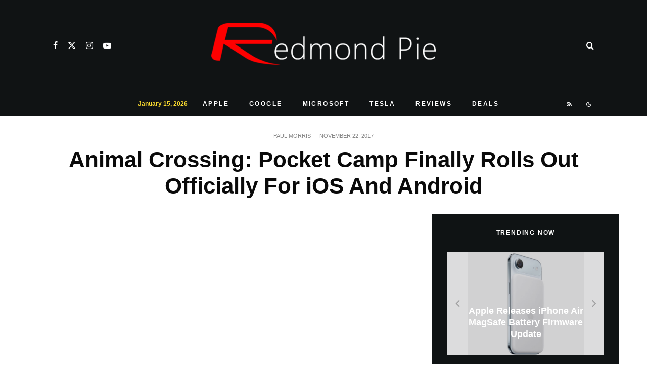

--- FILE ---
content_type: text/html; charset=utf-8
request_url: https://www.google.com/recaptcha/api2/aframe
body_size: 264
content:
<!DOCTYPE HTML><html><head><meta http-equiv="content-type" content="text/html; charset=UTF-8"></head><body><script nonce="siIxSuFWWoLar86LxsngWg">/** Anti-fraud and anti-abuse applications only. See google.com/recaptcha */ try{var clients={'sodar':'https://pagead2.googlesyndication.com/pagead/sodar?'};window.addEventListener("message",function(a){try{if(a.source===window.parent){var b=JSON.parse(a.data);var c=clients[b['id']];if(c){var d=document.createElement('img');d.src=c+b['params']+'&rc='+(localStorage.getItem("rc::a")?sessionStorage.getItem("rc::b"):"");window.document.body.appendChild(d);sessionStorage.setItem("rc::e",parseInt(sessionStorage.getItem("rc::e")||0)+1);localStorage.setItem("rc::h",'1768651853354');}}}catch(b){}});window.parent.postMessage("_grecaptcha_ready", "*");}catch(b){}</script></body></html>

--- FILE ---
content_type: application/javascript; charset=utf-8
request_url: https://fundingchoicesmessages.google.com/f/AGSKWxXle_EakauklbXbTLRR1l7ltN-vjd9MwnUZLi5zLhPX6lhLv1nMkPe6P7PN81RsCJzx5QSR0dop07zakHMmDs8NV2smiuBC2mjdGRHPkc-5H1FTf2xxrzO2bLac68kTxgGrgO2aBzsqAMBN_gU_S-cn3b6z3O6fYmwRcriVqKJYijcXWEryq_Hq7ria/_-adSponsors._skinad._ad_side./reklama2./adGet.
body_size: -1292
content:
window['48d45248-85c4-4699-a9ef-8aa0c261d8a9'] = true;